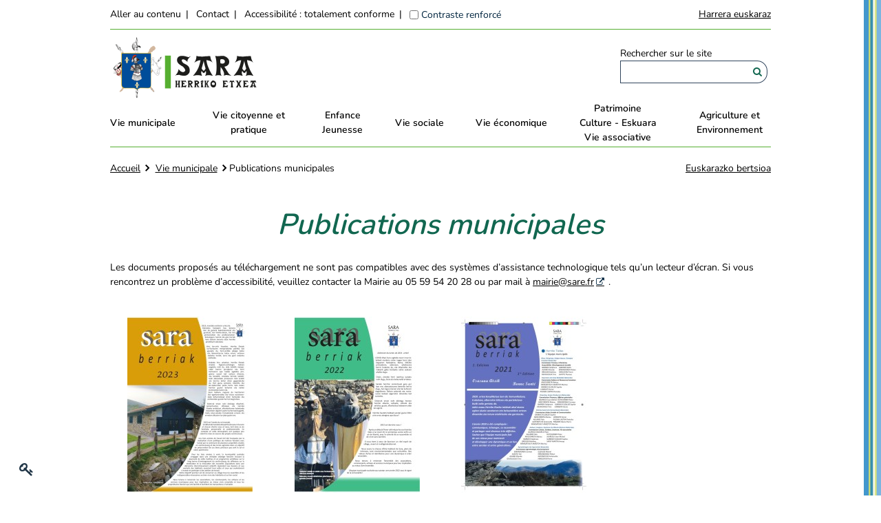

--- FILE ---
content_type: text/html; charset=UTF-8
request_url: https://www.sare.fr/publications-municipales
body_size: 6207
content:
<!DOCTYPE html>
	<html lang="fr" itemscope itemtype="http://schema.org/WebPage">
	<head>
		
		<meta charset="utf-8">

		<title>Publications municipales - Sare</title>
		
		<meta name="robots" content="index, follow">

		<meta name="viewport" content="width=device-width, initial-scale=1">

		<meta property="og:title" content="Publications municipales - Sare">
		<meta property="og:type" content="website">

					<meta property="og:url" content="https://www.sare.fr/publications-municipales">
			<link rel="canonical" href="https://www.sare.fr/publications-municipales">
		
				
		
		
		
		<meta property="article:published_time" content="2023-10-13T10:09:14+0200">

		
		<meta name="google-site-verification" content="WOD5UNcONWrMPD0TsVjGiEikv4QkGmyx4Rw3rLs-aWE">
		
				<link rel="stylesheet" href="/theme/sare/style.min.css?20240231">	
		
				<style>
			@font-face {
				font-family: 'FontAwesome';
				src:  url('/api/icons/icons.eot?20240231');
				src:  
					url('/api/icons/icons.eot?20240231#iefix') format('embedded-opentype'),
					url('/api/icons/icons.woff2?20240231') format('woff2'),
					url('/api/icons/icons.woff?20240231') format('woff'),
					url('/api/icons/icons.ttf?20240231') format('truetype'),
					url('/api/icons/icons.svg?20240231#icons') format('svg');
				font-weight: normal;
				font-style: normal;
			}
		</style>
		
		<link rel="shortcut icon" type="image/x-icon" href="https://www.sare.fr/theme/sare/img/favicon.ico">
				<script src="/api/jquery.min.js"></script>
		
				<script src="/api/lucide.init.min.js?20240231"></script>
		
				<script async defer data-domain="sare.fr" src="https://plausible.io/js/plausible.js"></script>
		
		
		<script>
			
					


			// Variables
			id = "32";
			state = "active";
			title = "Publications municipales";
			permalink = "publications-municipales";
			type = "page";
			tpl = "telechargement";
			tag = "";
			path = "/";
			theme = "elgar";
			media_dir = "media/sare";
			date_update = "2024-01-30 10:54:05";
			lang_alt = "fr";			sitename = "Sare";			bt_login = true;			bt_edit = true;			bt_top = true;									
		</script>

	</head>
	<body>
	
<header role="banner">

	<section class="mw960p mod center relative">

		<div class="navigation-secondaire pts">
			
			<!-- Accessibilité -->
			<div id="accessibilite" class="fl pbs">
				
				<nav role="navigation" aria-label="Accès rapide" class="inline">
					<ul class="exclude">
						<li><a href="#main" class="acces-rapide">Aller au contenu</a></li>
						<li><a href="/contact">Contact</a></li>
						<li><a href="/accessibilite-du-site" data-href="lien-conformite" ><span id='texte-conformite' class='editable'>Accessibilité : totalement conforme</span></a></li>
					</ul>
				</nav>	

				<div id="contrast" class="inbl">
					<input type="checkbox" name="high-contrast" id="high-contrast"> <label class="color" for="high-contrast">Contraste renforcé</label>
				</div>

			</div>

			<!-- Changement de site en fonction de la langue -->
							<a href="https://www.sara.eus/" lang="eu" class="fr pbs switch-lang">Harrera euskaraz</a>
				
		</div>


		<div class="clear flex wrap jcsb aic brd-top-2 ptm plt prt">

			<!-- Logo -->
			<div class="pts"><a href="https://www.sare.fr/"><span id="logo" class="editable-media" data-width="330" data-height="90" style="max-width:330px;max-height:90px"><img src="https://www.sare.fr/media/sare/logo-sara.png?1708958744" style="max-width: 330px;max-height: 90px;" alt="Sara - Site officiel de la mairie" class=""></span></a></div>
			
			<!-- Formulaire de recherche -->
			<form role="search" id="rechercher" action="/recherche" method="post">
				
				<div id="input-recherche" class="inbl">
					
					<label for="recherche">Rechercher sur le site</label>	

					<div class="flex">

						<input type="search" name="recherche" id="recherche">
						
						<button type="submit" class="bg-color-2 pat" value="Rechercher" aria-label="Rechercher">
							<i class="fa fa-fw fa-search" aria-hidden="true"></i>
						</button>

						<script>
							/*$("#rechercher").on("submit", function(event) {
								event.preventDefault();
								var url = "/recherche/" + $("#rechercher input").val().replace(/\s+/g, '-').toLowerCase();
								document.location.href = url;
							});*/
						</script>

					</div>

				</div>
				
			</form>

		</div>

	</section>
		


	<!-- Menu principal -->
	<section class="bg-color">

		<nav role="navigation" class="mw960p center brd-top-3 mtl tc" aria-label="Menu">

			<button type="button" class="burger" aria-expanded="false" aria-controls="main-navigation">
				<span class="open">Menu</span>
				<!-- <span class="close none">Fermer</span> @supp 03/07/2024 état du menu est déjà donner par le lecteur d'écran -->
			</button>

			<ul id="main-navigation" class="flex wrap space-l">
				<li class="">
						<a href="https://www.sare.fr/vie-municipale">Vie municipale</a>
					</li><li class="">
						<a href="https://www.sare.fr/vie-citoyenne-et-pratique">Vie citoyenne et pratique</a>
					</li><li class="">
						<a href="https://www.sare.fr/enfance-jeunesse">Enfance<br>Jeunesse</a>
					</li><li class="">
						<a href="https://www.sare.fr/vie-sociale">Vie sociale</a>
					</li><li class="">
						<a href="https://www.sare.fr/vie-economique">Vie économique</a>
					</li><li class="">
						<a href="https://www.sare.fr/patrimoine-culture-euskara-vie-associative">Patrimoine<br>Culture - Eskuara<br>Vie associative</a>
					</li><li class="">
						<a href="https://www.sare.fr/agriculture-et-environnement">Agriculture et Environnement</a>
					</li>			</ul>

		</nav>

	</section>

</header><main id="main" role="main" tabindex="-1" class="content tpl-telechargement">
<section class="mw960p mod center">

	
<div class="mw960p ariane mod center pbm">

	<nav role="navigation" aria-label="Fil d'Ariane" class="fl ptm" itemprop="breadcrumb">
		<ul class="inline pln">

			<li class="inline"><a href="/">Accueil</a></li>

			<li class="inline"><a href="/vie-municipale" id='navigation' class='editable-select meta' data-option='{"":"Menu sup\u00e9rieur","vie-municipale":"Vie municipale","vie-citoyenne-et-pratique":"Vie citoyenne et pratique","enfance-jeunesse":"Enfance Jeunesse","vie-sociale":"Vie sociale","vie-economique":"Vie \u00e9conomique","patrimoine-culture-euskara-vie-associative":"Patrimoine Culture - Eskuara Vie associative","agriculture-et-environnement":"Agriculture et Environnement"}' data-selected="vie-municipale">Vie municipale</a></li><li class="inline" aria-current="page">Publications municipales</li>		</ul>
	</nav>



	<ul class="unstyled fr ptm switch-lang"><li><a href="https://www.sara.eus/herriko-etxearen-argitaratzeak" lang="eu">Euskarazko bertsioa</a></li></ul>
</div>
	<h1 id='title' class='editable picto'>Publications municipales</h1>
	<div id='texte' class='editable '><p class="">Les documents proposés au téléchargement ne sont pas compatibles avec des systèmes d’assistance technologique tels qu’un lecteur d’écran. Si vous rencontrez un problème d’accessibilité, veuillez contacter la Mairie au 05 59 54 20 28 ou par mail à <a href="mailto:mairie@sare.fr" target="_blank" aria-label="mairie@sare.fr - Nouvelle fenêtre" class="external">mairie@sare.fr</a>.</p></div>
	<div>
					<div class="pan pbm">

				<h2 id='titre-1' class='editable tl mtm' data-dir='telechargement'></h2>
				<ul id="telechargement-1" class="module unstyled grid-4 space tc pan">					
											<li>
							<span id="telechargement-1-visuel-3" class="editable-media" data-dir="telechargement" data-width="185" data-height="256" style="max-width:185px;max-height:256px"><img src="[data-uri]" data-src="https://www.sare.fr/media/sare/resize/telechargement/2023-page-0001-182x256.jpg?zoom=media/sare/telechargement/2023-page-0001-765x1080.jpg&1697814567" loading="lazy" style="max-width: 185px;max-height: 256px;" alt="" class=""></span>
							<div id='telechargement-1-titre-3' class='editable mtm' data-dir='telechargement'><p class=""><a href="/media/sare/telechargement/01-annee-2023.pdf" target="_blank" aria-label="Consulter la publication municipale de 2023 (pdf - 21Mo) - Nouvelle fenêtre" class="external">Consulter la publication municipale de 2023 (pdf - 21Mo)</a></p></div>						</li>
											<li>
							<span id="telechargement-1-visuel-2" class="editable-media" data-dir="telechargement" data-width="185" data-height="256" style="max-width:185px;max-height:256px"><img src="[data-uri]" data-src="https://www.sare.fr/media/sare/resize/telechargement/2022-page-0001-182x256.jpg?zoom=media/sare/telechargement/2022-page-0001-765x1080.jpg&1697814566" loading="lazy" style="max-width: 185px;max-height: 256px;" alt="" class=""></span>
							<div id='telechargement-1-titre-2' class='editable mtm' data-dir='telechargement'><p class=""><a href="/media/sare/telechargement/02-annee-2022.pdf" target="_blank" aria-label="Consulter la publication municipale de 2022 (pdf - 10Mo) - Nouvelle fenêtre" class="external">Consulter la publication municipale de 2022 (pdf - 10Mo)</a></p></div>						</li>
											<li>
							<span id="telechargement-1-visuel-1" class="editable-media" data-dir="telechargement" data-width="185" data-height="256" style="max-width:185px;max-height:256px"><img src="[data-uri]" data-src="https://www.sare.fr/media/sare/resize/telechargement/2021-page-0001-182x256.jpg?zoom=media/sare/telechargement/2021-page-0001-765x1080.jpg&1697814561" loading="lazy" style="max-width: 185px;max-height: 256px;" alt="" class=""></span>
							<div id='telechargement-1-titre-1' class='editable mtm' data-dir='telechargement'><p class=""><a href="/media/sare/telechargement/03-annee-2021.pdf" target="_blank" aria-label="Consulter la publication municipale de 2021 (pdf - 6Mo) - Nouvelle fenêtre" class="external">Consulter la publication municipale de 2021 (pdf - 6Mo)</a></p></div>						</li>
											<li>
							<span id="telechargement-1-visuel-0" class="editable-media" data-dir="telechargement" data-width="185" data-height="256" style="max-width:185px;max-height:256px"></span>
							<div id='telechargement-1-titre-0' class='editable mtm' data-dir='telechargement'></div>						</li>
									</ul>
			</div>
					<div class="pan pbm">

				<h2 id='titre-2' class='editable tl mtm' data-dir='telechargement'></h2>
				<ul id="telechargement-2" class="module unstyled grid-4 space tc pan">					
											<li>
							<span id="telechargement-2-visuel-0" class="editable-media" data-dir="telechargement" data-width="185" data-height="256" style="max-width:185px;max-height:256px"></span>
							<div id='telechargement-2-titre-0' class='editable mtm' data-dir='telechargement'></div>						</li>
									</ul>
			</div>
			</div>

</section>

<script>
	const allTitles = document.querySelectorAll('h2, h3');
	allTitles.forEach(function(theTitle) {
		contentTitle = theTitle.innerHTML
		if(contentTitle.length === 0) theTitle.setAttribute("aria-hidden", true);
	});	
</script></main>
<footer role="contentinfo">

	<div class="editable-hidden tc ptm"><i class="fa fa-attention" aria-hidden="true"></i>Avez-vous bien pris en compte les règles d'accessibilité lors de la saisie de vos contenus ?</div>

	<!-- Aide accessibilité -->
	<p id='texte-aide-access' class='editable mw960p center tc ptl editable-hidden'>Les documents proposés au téléchargement ne sont pas compatibles avec des systèmes d’assistance technologique tels qu’un lecteur d’écran. Si vous rencontrez un problème d’accessibilité, veuillez contacter la Mairie au 05 59 54 20 28 ou par mail à <a href="mailto:mairie@sare.fr">mairie@sare.fr</a>.</p>
			<!-- PARTAGE RÉSEAUX SOCIAUX -->
		<section id="partage" class="mw960p flex wrap jcc center tc ptl pbs">

			<p>Partager cette page via</p>

						<ul class="plm">

								<li class="inline"><a href="https://www.facebook.com/sharer/sharer.php?u=https%3A%2F%2Fwww.sare.fr%2Fpublications-municipales" target="_blank"><i class="fa fa-fw fa-facebook big" aria-hidden="true"></i>Facebook</a></li>
								
				<li class="inline"><a href="mailto:?subject=Publications%20municipales&body=https%3A%2F%2Fwww.sare.fr%2Fpublications-municipales" target="_blank"><i class="fa fa-fw fa-mail big mlm mrs" aria-hidden="true"></i>Mail</a></li>

			</ul>

		</section>
	
	<!-- RENSEIGNEMENTS COMPLEMENTAIRES -->
	<section id="renseignement" class="editable-hidden">

		<article id='texte-renseignements' class='editable mw960p center bold tc'></article>
	</section>

	<!-- CONTACTS -->
	<section id="contacts" class="bg-color ptl pbm">

		<div class="mw960p center flex jcsb">

			<article id='texte-coordonnees' class='editable prm'><p><b>Mairie de Sare</b><br>8 Plaza<br>64310 SARE<br>Téléphone : 05 59 54 20 28</p><p><img src="/media/sare/picto-elioz-simple-blanc2.png?1705393232" alt="Elioz connect" class="fl" width="81" height="37"> <a href="https://sare.elioz.fr/3.3/?hash=9aa0617fc16ebf7d7fe9944b26ab3fc8" target="_blank" aria-label="Accès à la plateforme Eliozpour les personnes sourdes - Nouvelle fenêtre" class="external">Accès à la plateforme Elioz<br>pour les personnes sourdes</a></p><ul><li>Lundi, mercredi et vendredi de 9h à 12h30 et de 14h à 18h</li><li>Mardi et jeudi de 9h à 12h30</li></ul></article>
			<article class="prm">

				
				<!-- Réseaux sociaux -->
				<div id='texte-reseaux' class='editable'><p>Suivez-nous sur les réseaux sociaux</p><ul><li>
<i class="fa fa-fw" aria-hidden="true"></i><a href="https://www.facebook.com/officetourismesare/" target="_blank" title="sur Facebook - Nouvelle fenêtre" aria-label="sur Facebook - Nouvelle fenêtre" class="external">sur Facebook</a></li></ul>
</div>
			</article>

			<article class="prm">

				<!-- Liens -->
				<div id='footer-liens' class='editable pbm'>
<ul><li><i class="fa" aria-hidden="true"></i><a href="/actualites">Les actualités</a></li><li>
<i class="fa" aria-hidden="true"></i><a href="/agenda">Agenda</a></li></ul>
</div>				
				<!-- Logo France Relance -->
				<span id="logo-sponsor" class="editable-media" data-width="150" style="max-width:150px;"></span>			
			</article>

		</div>

	</section>

	<!-- Liens -->
	<section id="footer-liens-plus">
		<section id='footer-liens-webmaster' class='editable mw960p center tc ptm pbm ulinline'><ul><li><a href="/contact">Contact</a></li><li><a href="/plan-du-site">Plan du site</a></li><li><a href="/mentions-legales">Mentions légales</a></li><li><a href="/accessibilite-du-site">Accessibilité du site</a></li><li><a href="/politique-de-confidentialite">Politique de confidentialité</a></li></ul></section>	</section>

</footer>

<script>
	noAccess = false;

	// Ajout du aria-label "nouvelle fenêtre" au lien sortant
	$("a[target='_blank']").each(function() 
	{
		//if(!$(this).attr("aria-label"))		
			$(this).attr("aria-label", $(this).text() + " - Nouvelle fenêtre");
		
		if($(this).children().prop("tagName") != "IMG")
			$(this).addClass("external");// Pour l'icône d'ouverture dans un nouvel onglet
	});

	// Ajout du aria-label pour dire que la destination du lien est non accessible
	// Ajout d'un lien avec la phrase d'aide en bas de page
	$("a.no-access").each(function() 
	{
		$(this)
			.attr("aria-label", $(this).text() + ($(this).hasClass("external")?" - Nouvelle fenêtre":"") + " - Destination du lien non accessible")
			.attr("aria-describedby","texte-aide-access");

		noAccess = true;
	});

	// Si contenu non accessible on affiche le message d'aide
	if(noAccess) $("#texte-aide-access").show();

	// Si mobile on n'affiche pas le bouton d'accès au login admin
	if(ismobile()) {
		bt_login = false;
		$(".bt.fixed.edit").remove();
	}

		$(function()
	{
		edit.push(function() 
		{
							// Bouton admin Statistique
				if(get_cookie('auth').indexOf('view-stats') !== -1)
					$("#admin-bar").append("<button id='statistique' class='fl mat small t5 popin'><i class='fa fa-chart-bar big vatt'></i> <span class='no-small-screen'>Statistique</span></button>");

				// OUVERTUR DE LA DIALOG ADMIN
				$("#admin-bar button.popin").on("click",
					function(event) {
						that = this;

						$.ajax({
							url: path+"theme/"+theme+"/admin/"+ that.id +".php?nonce="+$("#nonce").val(),
							success: function(html)
							{				
								$("body").append(html);

								$(".dialog").dialog({
									autoOpen: false,
									modal: true,
									width: "90%",//"850" "auto"
									position: { my: "center top", at: "center bottom+10px", of: $("#admin-bar") },
									show: function() {$(this).fadeIn(300);},
									close: function() { $(".dialog").remove(); }
								});

								$(".dialog").dialog("open");
							}
						});
					}
				);
				
		});
	});
	</script>

		<script>
			// Action si on lance le mode d'edition
			edit.push(function()
			{
				// Ajout du bouton langue avec la langue en cours
				$("#admin-bar #del, #admin-bar #archive").after('<div id="lang" class="fr"><button class="mat small o50 ho1 t5" title="Langue"><span class="noss">Langue</span> '+$("html").attr("lang")+' <i class="fa fa-fw fa-language"></i></button></div>');

				// Ouverture de l'admin des langues au clique sur le bouton
				$("#lang button").on("click",// mouseenter touchstart
					function(event) {

						event.stopPropagation();
						event.preventDefault();		

						// Si ouvert => on ferme
						if($("#lang .absolute").is(":visible")) $("#lang .absolute").fadeOut("fast");
						else
						{
							// On ajax le contenu des options d'edition des langues
							$.ajax({
								type: "POST",
								url: path+"theme/"+theme+"/admin/lang.php?mode=view",
								data: {
									"id": "32",
									"type": type,
									"nonce": $("#nonce").val()
								},
								success: function(html){ 
									// Si pas de layer on l'inject // Sinon on remplace le contenu et ouvre
									if(!$("#lang .absolute").length) $("#lang").append(html);
									else $("#lang .absolute").replaceWith(html).fadeIn();

									// Compte les mots	
									var total_charCount = total_wordCount = 0;		

									// Boucle sur les contenus éditables dans le main
									$("main .editable").each(function() {
										// Supprime les ponctuations et espaces de début/fin
										var txt = $.trim($(this).text().replace(/[.,;:?!]+/g, ""))
										
										// nombre de caractère
										, charCount = txt.length

										// nombre de mots séparés par des espaces [\r\n\t\f\v ]
										, wordCount = txt.split(/\s+/).length;

										if(txt)// Si contenu on ajoute au compteur
										{
											total_charCount += charCount;
											total_wordCount += wordCount;
										}
									});
									
									// Affichage des chiffres
									$("#charcount").text(total_charCount);
									$("#wordcount").text(total_wordCount);
								}
							});
						}
					}
				);
			});

			// Action avant la supp
			after_del.push(function()
			{
				$.ajax({
					type: "POST",
					url: path+"theme/"+theme+"/admin/lang.php?mode=del",
					data: {
						"id": "32",
						"nonce": $("#nonce").val()
					},
					success: function(html){
						$("body").append(html);
					}
				});
			});
		</script>
		

	<div class="responsive-overlay"></div>


	<script>console.log("0.0060961246490479")</script>


	</body>
	</html>
	

--- FILE ---
content_type: text/css
request_url: https://www.sare.fr/theme/sare/style.min.css?20240231
body_size: 9810
content:
@font-face{font-family:'Nunito';font-style:normal;font-weight:400;font-display:swap;src:url('/theme/elgar/fonts/NunitoRegular.eot');src:url('/theme/elgar/fonts/NunitoRegular.eot') format('embedded-opentype'),url('/theme/elgar/fonts/NunitoRegular.woff2') format('woff2'),url('/theme/elgar/fonts/NunitoRegular.woff') format('woff'),url('/theme/elgar/fonts/NunitoRegular.ttf') format('truetype'),url('/theme/elgar/fonts/NunitoRegular.svg#NunitoRegular') format('svg');}@font-face{font-family:'Nunito';font-style:normal;font-weight:700;font-display:swap;src:url('/theme/elgar/fonts/NunitoSemiBold.eot');src:url('/theme/elgar/fonts/NunitoSemiBold.eot') format('embedded-opentype'),url('/theme/elgar/fonts/NunitoSemiBold.woff2') format('woff2'),url('/theme/elgar/fonts/NunitoSemiBold.woff') format('woff'),url('/theme/elgar/fonts/NunitoSemiBold.ttf') format('truetype'),url('/theme/elgar/fonts/NunitoSemiBold.svg#NunitoSemiBold') format('svg');}body{background:url('/theme/sare/img/SARE-bayadere.svg') center right repeat-y;background-size:25px;}.tpl-page-sommaire .mw1600p .mw960p{background-color:#fff;margin-right:3rem;z-index:0}a{color:#000;text-decoration:underline;transition:color .3s;}a:hover,.tdu:hover{text-decoration:none}a.external:after{font-family:FontAwesome;content:'\f08e';font-size:.85em;color:#00253F;padding:0 .5em 0 .25em;transition:all .3s}#contacts a.external:after,.hc a.external:after{color:#FFF;}h1,.h1-like,h2,.h2-like,h3,.h3-like,h4,.h4-like{color:#000;margin-top:2rem;margin-bottom:2rem;position:relative;}h1,.h1-like{text-align:center;font-style:italic;color:#116750;}h2{padding:0!important;margin-bottom:4rem;}h2:before{content:url('/theme/sare/img/SARE-H2.svg');position:absolute;bottom:-40px;left:0;width:125px;margin:auto}.tpl-home h2:before{right:0}h2[aria-hidden="true"]:before,h2[aria-hidden="true"]:after{content:none}h3,.h3-like,h3 a{color:#005B32;padding-bottom:1rem!important;}.tpl-home h3,.tpl-home .h3-like{padding-bottom:0!important}h3:after,.h3-like:after{position:absolute;content:'';height:25px;top:4px;left:-12px;border-left:solid 6px #56AF31}.tpl-home h3:after,.tpl-home .h3-like:after,.tpl-publication-liste .h3-like:after,.tpl-article-liste .h3-like:after{right:0}.h3-like:before{content:none}h4{border-bottom:1px solid #116750;color:#094D79;}.highlight{position:relative;width:60%;margin:auto;background-color:#DAE4EB;padding:2rem 2rem 1rem;margin-bottom:2rem;z-index:initial!important;}.highlight ul li:before{color:#fff}.highlight:before{content:"";position:absolute;top:0;right:0;bottom:0;left:0;z-index:-1;margin:-8px;border-radius:5px;background:linear-gradient(to right,#116750,#56A0D8)}blockquote{display:inline-block;position:relative;padding:1rem 4rem 1rem 4rem}blockquote::before{font-family:FontAwesome;content:'\f10d';font-size:1.5em;color:#9d9d9d;position:absolute;left:1rem;top:0}blockquote::after{font-family:FontAwesome;content:'\f10e';font-size:1.5em;color:#9d9d9d;position:absolute;padding-left:1rem;bottom:0;right:0}.ariane .tdn{text-decoration:underline!important}.ariane nav a:not(:empty):after{display:inline-block;padding:0 .25em 0 .5em;content:url("data:image/svg+xml,%3csvg xmlns='http://www.w3.org/2000/svg' viewBox='0 0 9 14' width='7' height='10'%3e%3cpath d='M-.4 12l2 2 7-7-7-7-2 2 5 5z'/%3e%3c/svg%3e")}.hc .ariane nav a:not(:empty):after{filter:invert(1)}span[lang]{border-bottom:dotted 1px #00253F}a[name]{text-decoration:none;border-bottom:dashed 1px #00253F;}.bt:not(.vam),.bt.internal{background-color:#fff;color:#071F32;}.bt:not(.fixed):not(.vam){font-family:'Nunito',sans-serif;font-weight:bold;padding:1rem 3rem;border-radius:8px;border:1px solid #188ECE;box-shadow:6px 6px #188ECE;text-decoration:none;}.bt:not(.vam):hover,.bt.selected{color:#fff;background-color:#188ECE;box-shadow:6px 6px #188ece44}.bt:not(.vam):hover .fa,.bt.selected .fa,a.bt.external:hover:after{color:#fff}.bt:not(.vam):active{box-shadow:3px 3px #188ece44}fieldset{border:none}fieldset p{margin-bottom:.5em!important}button{border:solid 1px #fff}article ul,#sommaire ol{list-style:none;padding-left:2.5rem;padding-bottom:0}article ul{margin-bottom:2rem}main article ul li{position:relative;padding-bottom:1rem}#sommaire ol ol{padding-top:1rem}#sommaire ol ol li{border-bottom:1px solid #C7D546;margin-bottom:.5rem;padding-bottom:.5rem}#sommaire ol li,#sommaire a{position:relative}#sommaire a{text-decoration:none;z-index:1}#sommaire a:hover{text-decoration:underline}article ul li:before{content:'';border-top:3px solid #C7D546;width:15px;top:9px;left:-25px;position:absolute}.tpl-annuaire-liste article ul li:before,footer article ul li:before,#sommaire ol ol li:before{content:none}.color{color:#00253F}.bg-white{background-color:#fff}#rechercher .bg-color-2{background-color:#fff;border:1px solid #31455D;border-left:none;color:#116750;border-radius:0 15px 15px 0}#recherche{border-right:none}.brd-top-2{border-top:1px solid #56AF31}nav.brd-top-3{border-bottom:1px solid #56AF31;margin-top:0;}.brd-rad{border-radius:25px;}.bot15{bottom:15px}.right15{right:15px}.row{display:table;table-layout:fixed;}.row>*,.col{display:table-cell;vertical-align:middle;}header #logo{display:block;min-height:90px;transition:opacity .5s;}header #logo [src*='.svg']{min-width:300px}header #logo:hover{opacity:.6}header #logo img{background-color:#fff!important}.lucide #add-nav .dragger:before{color:#000}header section:first-of-type{font-size:1.4rem}header section:first-of-type .clear.flex.wrap{padding-top:0;}.tpl-home{overflow:hidden}.tpl-home h2{text-align:center}.plus a,.plus{color:#116750;text-decoration:none!important}#alert{padding:5rem 0}#alert>article{background:#FFF;box-shadow:0 3px 6px #00000029;border-radius:10px;justify-content:space-evenly}#alert .mw600p{max-width:370px}#encart .mw960p{padding:0}#encart .col{display:block}#intro-texte,#encart .plus{display:none!important}#encart h1{background-color:#116750;color:#fff;font-size:3.6rem;margin:0;padding:1rem 0;border-radius:0 0 25px 25px;position:relative}#encart h1::after{content:'';border-left:30px solid transparent;border-right:30px solid transparent;border-top:17px solid #116750;position:absolute;width:0;height:0;bottom:-15px;left:0;right:0;margin:auto;z-index:-1}#home-enunclic{padding-top:0;margin-top:3rem;position:relative;min-height:360px}#home-enunclic:before{background-color:#C7D546;content:'';position:absolute;top:100px;left:-1%;right:0;height:250px;width:105%;z-index:-2;transform:rotate(-1deg)}#enunclic{z-index:1;position:relative;padding-top:10rem}#enunclic li{max-width:150px;padding-bottom:2rem}#enunclic li a{text-decoration:none;color:inherit!important}#enunclic img{width:85px;height:85px;transition:transform .1s}#enunclic img:hover{-ms-transform:scale(1.1);-webkit-transform:scale(1.1);transform:scale(1.1)}#home-actualites{position:relative;padding:1rem 0}#actualaune>div{background:#FFF;border-radius:5px;padding:1rem;margin-top:5rem}#actualaune>div:before,.blocks>div:before,.tpl-personnalites .blocks li:before,.tpl-publication-liste .bg-color-3:before{content:"";position:absolute;top:0;right:0;bottom:0;left:0;z-index:-1;margin:-8px;border-radius:inherit;background:linear-gradient(to right,#116750,#56A0D8)}#actualaune h3:after{right:inherit}#actualaune .right15.bot15{right:30px;bottom:20px}#actualaune figure div,.blocks figure div{width:300px;height:225px}.blocks{}.blocks>div{background:#FFF;border-radius:5px}.tpl-publication-liste .blocks>div{border:1px solid #116750;border-radius:0}.tpl-publication-liste .blocks>div:before{content:none}.blocks h2,.blocks h3{margin-top:0}.blocks .plus{margin-bottom:0!important}.lien-bt{text-align:center}#home-agenda{position:relative}#titre-events{background-color:#116750;color:#fff}#home-agenda .blocks:before{background-color:#116750;content:'';position:absolute;top:5rem;left:0;right:0;bottom:31rem;z-index:-2}#home-agenda .blocks>div:before{content:none}#home-agenda .blocks>div{box-shadow:0 0 30px #00000026;border-radius:0 0 5px 5px}#home-agenda figure div{width:270px;height:225px;margin:auto;margin-top:15px}.blocks .brd-top{padding-left:2.8rem}.date{color:#005B32;font-size:2rem;margin-bottom:3rem!important;padding-left:.5rem}.date:before{content:url(/theme/sare/img/SARE-evenement.svg);position:absolute;left:0;width:22px;margin:auto}figure div{background-position:center center}.tpl-navigation .bg-color-3,.tpl-navigation-edit .bg-color-3{background:url('/theme/sare/img/SARE-footer.svg') top center repeat-x;background-size:1px 33px;padding-top:25px;border:1px solid #116750;}.navigation{list-style:none;margin:0 4rem;padding:0;}.navigation li{padding:1.5rem 0 1.5rem 2rem;position:relative;border-bottom:1px solid #116750}.navigation li:hover:before{left:7px}#sommaire ol>li{list-style:none;padding-bottom:1rem}.navigation li:before{position:absolute;content:'';border-left:7px solid #56AF31;top:13px;left:0;width:7px;height:26px;transition:all .3s}#sommaire ol>li:before{content:'';border-top:3px solid #C7D546;width:15px;top:9px;left:-25px;position:absolute}#sommaire h2{border-left:7px solid #56AF31;padding-left:1.5rem!important;margin-bottom:1rem;color:#005B32;font-size:2rem}#sommaire h2:before{content:''}.navigation a{text-decoration:none}.navigation a:hover{text-decoration:underline}.lucide .navigation .dragger{display:block;position:absolute;width:15px;height:20px;top:-1px;left:-25px;cursor:all-scroll}.navigation li .content{overflow:hidden}.navigation li p{margin-bottom:0}.navigation li .editable-media{float:left}.navigation li .texte{float:left;margin-left:1rem}.navigation li i.fa-cancel{position:absolute;cursor:pointer;margin:0;top:0;right:0;z-index:1;font-size:inherit}.page .bt{color:#000;padding:0 1rem!important}.page .bt.selected{font-weight:bold!important;text-decoration:none}#tags a{text-decoration:underline!important}#tags a:hover{text-decoration:none!important}#tags li{display:inline-block;padding-right:.5em}.tpl-annuaire-liste article{background:url(/theme/sare/img/SARE-footer.svg) top center repeat-x;background-size:1px 33px;border:1px solid #116750;padding-top:40px}.tpl-annuaire-liste .information{padding:1rem 2.5rem;width:100%}.tpl-annuaire-liste figure{background:#fff;width:300px;display:none}.tpl-annuaire-liste .h3-like{margin:0 0 0 1.2rem}.tpl-annuaire-liste .adresse p{margin-left:3.4rem}#adresse p{margin:0 0 1rem 3rem}.tpl-annuaire-liste .plus{position:inherit;text-align:center;border-top:1px solid #116750;padding-top:1rem;margin-top:1rem}.tpl-personnalites .blocks{justify-content:center;}.tpl-personnalites .blocks li{position:relative;display:grid;justify-items:center;width:300px;margin-top:2rem;padding:2rem;border-radius:5px;z-index:inherit!important;background-color:#F7F7F7;}.tpl-personnalites .h3-like{font-weight:bold;padding:1rem 0 0 0!important;margin:0}.tpl-personnalites .h3-like:after{content:none}.tpl-personnalites .h3-like.up{margin-bottom:1rem;}.tpl-personnalites .blocks li p{margin-bottom:0}.tpl-personnalites .asc:not(:empty){border-top:1px solid #C7D546;padding-top:2rem;width:100%}.tpl-publication-liste .bg-color-3{position:relative;background-color:#DAE4EB;text-align:center;overflow:initial;border-radius:5px;max-width:480px;margin:auto;}.tpl-publication-liste fieldset{display:block}.tpl-publication-liste fieldset .flex{justify-content:center}.tpl-publication-liste .bt{float:none;margin:1rem auto 0;}.tpl-publication-liste select{border:1px solid #707070;border-radius:10px;}.mw1600p{max-width:1600px}#sommaire{width:fit-content;min-width:300px;margin-right:3rem;margin-bottom:2rem}#sommaire ol{list-style:circle}.col-sommaire{position:relative;flex:0 0 360px;z-index:1}@media (max-width:1000px){#sommaire{max-height:inherit!important;position:initial!important;margin:0 1rem 3rem;border-bottom:1px solid #E5E5E5}}@media (min-width:1000px){.flex-sommaire{display:flex}#sommaire{background:url('/theme/sare/img/SARE-footer.svg') top center repeat-x;background-size:1px 33px;background-attachment:local;border:1px solid #56AF31;border-top:0;border-left:0;padding:25px 2rem 1rem 1rem;margin-left:10px;overflow:auto;max-width:320px;max-height:300px;z-index:1}}#description ul{padding-bottom:1rem}#contact input,#contact textarea{border:.1em solid #707070;background-color:#f5f2f2}#contact input[name='reponse']{display:none}#formulaire ul{list-style:none;position:relative;padding:0;margin-bottom:0;}#formulaire li{margin:.2rem;padding:.5rem .5rem;clear:both}#formulaire li::before{content:''}#formulaire .fa{margin-right:0;font-size:inherit}#formulaire .required:not(ul){color:#9f2d2d}#formulaire [data-builder=select] .editable-input{min-width:350px}#formulaire .editable ul{padding:0 0 0 2rem}#formulaire .editable li{list-style:initial}#formulaire fieldset{border:1px solid grey}footer #renseignement{background-color:#187db4;color:#fff;}footer #contacts{background-color:#116750;color:#fff;font-size:1.4rem;padding-bottom:50px;position:relative;}footer #contacts::before{content:'';background:url('/theme/sare/img/SARE-footer.svg') bottom center repeat-x;background-size:1px 33px;position:absolute;height:30px;left:0;right:0;bottom:0}footer #contacts a{color:white}footer input.editable-href{position:relative}main .fa,footer .fa{color:#116750;margin-right:1rem;font-size:2rem}#contacts .fa{color:#fff}.bt .fa{color:#071F32;transition:all .3s}footer ul,.ulinline ul{list-style:none;padding-left:0;margin-left:0}footer #texte-reseaux ul li{padding-bottom:.5em;}footer #texte-reseaux p{margin-bottom:1em;}.ulinline ul li{display:inline;}.lucide .ulinline ul li{display:inherit;}.ulinline ul li:before{content:" - ";}.ulinline ul li:first-child:before{content:"";}html{font-family:sans-serif;-ms-text-size-adjust:100%;-webkit-text-size-adjust:100%;font-size:62.5%;font-size:calc(1em * .625);scroll-behavior:smooth;}body{margin:0;box-sizing:border-box;background-color:#fff;color:#000;font-family:'Nunito',sans-serif;line-height:1.5;font-size:1.4rem;}*{box-sizing:inherit}article,aside,details,figcaption,figure,footer,header,hgroup,main,menu,nav,section,summary{display:block}[hidden],template{display:none}a{background-color:transparent}a:active,a:hover,a:focus{}b,strong{font-weight:bold}small{font-size:80%}sub,sup{font-size:75%;line-height:0;position:relative;vertical-align:baseline;}sup{top:-.5em}sub{bottom:-.25em}img{border:0;vertical-align:middle;}svg:not(:root){overflow:hidden}figure{margin:1em 40px}blockquote,figure{margin-left:0;margin-right:0;}hr{box-sizing:content-box;height:0;}button,input,optgroup,select,textarea{color:inherit;font:inherit;margin:0}input:focus,textarea:focus{border:1px solid #000}button{overflow:visible}button,select{text-transform:none}button,html input[type="button"],input[type="reset"],input[type="submit"]{-webkit-appearance:button;cursor:pointer;}button[disabled],html input[disabled],.disabled{background-color:buttonface!important;color:graytext!important;box-shadow:none;cursor:default;}button::-moz-focus-inner,input::-moz-focus-inner{border:0;padding:0;}input{line-height:normal;background-color:#fff;border:1px solid #31455D;padding:.4em .5rem .5rem;}input[type="checkbox"],input[type="radio"]{box-sizing:border-box;padding:0;}input[type="number"]::-webkit-inner-spin-button,input[type="number"]::-webkit-outer-spin-button{height:auto}input[type="search"]{-webkit-appearance:textfield;box-sizing:content-box;}input[type="search"]::-webkit-search-cancel-button,input[type="search"]::-webkit-search-decoration{-webkit-appearance:none}textarea{overflow:auto;padding:.4em;}table{border-collapse:collapse;border-spacing:0;}td,th{padding:0}ul,ol{padding-left:2em}ul.unstyled,ol.unstyled{list-style:none}p,.p-like,ul,ol,dl,blockquote,pre,td,th,label,textarea,caption,details,figure{margin-top:0;margin-bottom:0;line-height:1.5;}main p,footer p{margin-bottom:2rem}h1,.h1-like{font-size:4.2rem}h2,.h2-like{font-size:3.2rem}h3,.h3-like{font-size:2.2rem}h4,.h4-like{font-size:1.6rem}em,.italic,address,cite,i,var{font-style:italic}.smaller{font-size:.6em!important}.small{font-size:.8em!important}.medium{font-size:1em!important}.big{font-size:1.2em!important}.bigger{font-size:1.5em!important}.biggest{font-size:2em!important}.mega{font-size:4em!important}.up{text-transform:uppercase}.lighter{font-weight:lighter}.normal{font-weight:normal}.bold{font-weight:bold}.white{color:#fff!important}.black{color:#000!important}.grey{color:#808080!important}.yes,.green{color:#3e9c30!important}.orange{color:orange!important}.no,.red{color:#9f2d2d!important}.checked{color:#1ba238!important;opacity:1!important}.o50{opacity:.5}.o80{opacity:.8}.ho1:hover{opacity:1}.r90{transform:rotate(90deg)}.r180{transform:rotate(180deg)}.r270{transform:rotate(270deg)}.nor{background-repeat:no-repeat!important}.cover{background-size:cover!important;background-repeat:no-repeat;background-position:top center;}.vat{vertical-align:top!important}.vam{vertical-align:middle!important}.vab{vertical-align:bottom!important}.vabl{vertical-align:baseline!important}.vatt{vertical-align:text-top!important}.nowrap,.nw{white-space:nowrap}.short{text-overflow:ellipsis}.jcc{justify-content:center}.jcsa{justify-content:space-around}.jcsb{justify-content:space-between}.jic{justify-items:center}.aic{align-items:center}.asc{align-self:center}.mod{overflow:hidden}.clear{clear:both}.clearfix::after{content:"";display:table;clear:both;border-collapse:collapse;}.left{margin-right:auto}.right{margin-left:auto}.auto{margin:auto}.center{margin-left:auto!important;margin-right:auto!important;}img.center{display:block!important}.tl{text-align:left!important}.tr{text-align:right!important}.tc{text-align:center!important}.tj{text-align:justify}.fl{float:left}.fr{float:right}img.fl,figure.fl{margin-right:1rem}img.fr,figure.fr{margin-left:1rem}img.fl,img.fr,figure.fl,figure.fr{margin-bottom:.5rem}figure.center{text-align:center;margin-bottom:1rem;}article img{max-width:100%}.editable img{height:100%}figure img{display:inline-block!important}.inbl{display:inline-block;vertical-align:top;}.inline{display:inline!important}.block{display:block!important}.none,.editable-hidden{display:none}.hidden{visibility:hidden}.visible{visibility:visible!important}.sr-only{position:absolute;width:1px;height:1px;padding:0;margin:-1px;overflow:hidden;clip:rect(0,0,0,0);white-space:nowrap;border:0;}.absolute{position:absolute}.fixed{position:fixed}.relative{position:relative}form,.bn{border:none;}input,button,select,label,.bt{vertical-align:middle;font-family:inherit;font-size:inherit;}button,input,optgroup,select,textarea{color:#3a3a3a}label{vertical-align:middle;cursor:pointer;}legend{border:0;white-space:normal;}textarea{min-height:5em;vertical-align:top;font-family:inherit;font-size:inherit;resize:vertical;}select{-webkit-appearance:menulist-button;}input[type="search"]::-webkit-search-decoration,input[type="search"]::-webkit-search-cancel-button,input[type="search"]::-webkit-search-results-button,input[type="search"]::-webkit-search-results-decoration{display:none;}::-webkit-input-placeholder{color:#616161;}input:-moz-placeholder,textarea:-moz-placeholder{color:#616161;}button.unstyled,input[type="button"].unstyled,input[type="submit"].unstyled,input[type="reset"].unstyled{padding:0;border:none;line-height:1;text-align:left;background:none;border-radius:0;box-shadow:none;-webkit-appearance:none;-moz-appearance:none;appearance:none;}button.unstyled:focus,input[type="button"].unstyled:focus,input[type="submit"].unstyled:focus,input[type="reset"].unstyled:focus{box-shadow:none;outline:none;}.pointer{cursor:pointer!important}.tdn,.tdn a{text-decoration:none!important}.tdn:hover{text-decoration:none!important}.tdu{text-decoration:underline}.module>li:last-child{display:none}iframe{width:100%;height:900px;border:0;}.video{position:relative}.video button,.video iframe{width:320px;height:180px;padding:0;border:none}.video iframe{display:inline-block}.video button:after{content:'\f144';font-family:FontAwesome;font-size:6rem;position:absolute;top:50%;left:50%;transform:translate(-50%,-50%);color:#ff0000;opacity:.8;transition:all 1.5s}.video button:hover:after{opacity:1}.video.play button:after{content:''}.bt,button{text-align:center;text-decoration:none;font-family:sans-serif;display:inline-block;padding:0 6px 1px;height:auto!important;overflow:hidden;transition:all .3s;}.bt:focus,input[type="button"]:focus,button:focus{-webkit-tap-highlight-color:transparent;-webkit-user-select:none;-moz-user-select:none;-ms-user-select:none;user-select:none}.bt:hover,button:hover{text-decoration:none;box-shadow:none}.bt a:hover{color:#fff}.bt:active,button:active{box-shadow:0 2px 0 rgba(0,0,0,.2) inset,0 100px 0 rgba(0,0,0,.1) inset}.bt.connect{font-family:arial;font-weight:bold;font-size:12px;color:#fff;text-decoration:none;white-space:nowrap;text-align:left;padding:8px;margin:0 0 5px 0;width:100%;}.bt.connect:before{font-family:FontAwesome;font-size:15px;text-align:center;vertical-align:bottom;margin-right:10px;padding-right:8px;width:8%;display:inline-block;border-right:rgba(0,0,0,.2) 1px solid}.bt.connect.nohover:hover{box-shadow:none!important}.bt.connect.nohover:active{box-shadow:none!important}.bt.connect.internal:before{content:"\e838"}.bt.fixed{display:none;position:fixed;z-index:999;width:auto;left:20px;bottom:20px;margin:0;padding:.2rem 1rem;border-radius:30px;border:none;opacity:.9;text-shadow:none;}.bt.fixed.top{right:20px;left:inherit}.bt.edit,.bt.add,.bt.top{height:38px!important;padding:.5rem}.bt.fixed.edit{transition:right .1s;opacity:.9;left:20px;right:initial}.bt.fixed.add{margin-bottom:10px;transition:bottom .3s,right .1s,opacity .3s;z-index:998}.bt.fixed.construction{left:70px;right:initial;opacity:.9;display:block;padding-left:.5rem;border-radius:8px}.bt.fixed:hover{opacity:1!important}.wrapper{color:rgba(0,0,0,.3);position:relative;display:inline-block;vertical-align:text-bottom;text-align:center;top:2px;width:22px;margin-left:-28px;}#error,.error{border-radius:5px;border:1px solid #cd0a0a;background:#fef1ec;color:#9f2d2d;z-index:1000;}#popin,#light,.light{border-radius:5px;border:1px solid #fcefa1;background:#fbf9ee;color:#363636;z-index:1000;}.body-margin-top{margin-top:50px!important}#admin-bar .alaune.switch label{background:#c8c8c8}#admin-bar .alaune.switch label:before{content:"\e803";font-size:.8em}#admin-bar .alaune.switch input[type=checkbox]:checked ~ label{background:#fee566}#admin-bar .alaune.switch input[type=checkbox]:checked ~ label:before{content:"\e803"}@media (min-width:480px){.medium-hidden{display:none!important}.grid{display:flex;display:grid;grid-auto-flow:column;grid-auto-columns:1fr}[class*=" grid-"],[class^="grid-"]{display:-ms-flex;display:grid;grid-auto-flow:dense}}.flex{display:flex}.wrap{flex-wrap:wrap}[class*="grid-2"]{-ms-grid-columns:(1fr)[2];grid-template-columns:repeat(2,1fr);}[class*="grid-3"]{-ms-grid-columns:(1fr)[3];grid-template-columns:repeat(3,1fr);}[class*="grid-4"]{-ms-grid-columns:(1fr)[4];grid-template-columns:repeat(4,1fr);}.editable .grid{margin-bottom:1.5rem}.grid.space,[class*=" grid-"].space,[class^="grid-"].space,.flex.space{grid-gap:1rem}.grid.space-l,[class*=" grid-"].space-l,[class^="grid-"].space-l,.flex.space-l{grid-gap:0 2rem}.grid.space-xl,[class*=" grid-"].space-xl,[class^="grid-"].space-xl,.flex.space-xl{grid-gap:3rem}.w10{width:10%}.w20{width:20%}.w25{width:25%}.w30{width:30%}.w33{width:33.3333%}.w40{width:40%}.w50{width:50%}.w60{width:60%}.w66{width:66.6666%}.w70{width:70%}.w75{width:75%}.w80{width:80%}.w90{width:90%}.w100{width:100%}.h100{height:100%}.w50p{width:50px}.w100p{width:100px}.w150p{width:150px}.w200p{width:200px}.w300p{width:300px}.mw150p{max-width:150px}.mw320p{max-width:320px}.mw600p{max-width:600px}.mw960p{max-width:960px}.mw1140p{max-width:1140px}.wauto{width:auto}.man{margin:0}.mat{margin:.5rem}.mas{margin:1rem}.mam{margin:2rem}.mal{margin:4rem}.mtn{margin-top:0}.mtt{margin-top:.5rem}.mts{margin-top:1rem}.mtm{margin-top:2rem}.mtl{margin-top:4rem}.mrn{margin-right:0}.mrt{margin-right:.5rem}.mrs{margin-right:1rem}.mrm{margin-right:2rem}.mrl{margin-right:4rem}.mbn{margin-bottom:0}.mbt{margin-bottom:.5rem}.mbs{margin-bottom:1rem}.mbm{margin-bottom:2rem}.mbl{margin-bottom:4rem}.mln{margin-left:0}.mlt{margin-left:.5rem}.mls{margin-left:1rem}.mlm{margin-left:2rem}.mll{margin-left:4rem}.pan{padding:0}.pat{padding:.5rem}.pas{padding:1rem}.pam{padding:2rem}.pal{padding:4rem}.ptn{padding-top:0}.ptt{padding-top:.5rem}.pts{padding-top:1rem}.ptm{padding-top:2rem}.ptl{padding-top:4rem}.prn{padding-right:0}.prt{padding-right:.5rem}.prs{padding-right:1rem}.prm{padding-right:2rem}.prl{padding-right:4rem}.pbn{padding-bottom:0}.pbt{padding-bottom:.5rem}.pbs{padding-bottom:1rem}.pbm{padding-bottom:2rem}.pbl{padding-bottom:4rem}.pbp{padding-bottom:4.5rem}.pln{padding-left:0}.plt{padding-left:.5rem}.pls{padding-left:1rem}.plm{padding-left:2rem}.pll{padding-left:4rem}div.editable{display:inherit}.progress{position:absolute;top:0;left:0;max-width:100%;min-height:4px;z-index:10;opacity:.8;transition:all .3s;}.layer,body .ui-tooltip{background-color:#fbfbfb;border-width:1px;border:0;border-top:1px solid #ccc;border-radius:4px;box-shadow:inset 0 1px 1px rgba(0,0,0,.075),0 2px 5px rgba(0,0,0,.3);}.layer:before,.layer:after,.ui-tooltip:before,.ui-tooltip:after{content:"";position:absolute;top:-20px;left:2rem;height:0;width:0;border:10px solid transparent;border-bottom-color:rgba(190,190,190,.6)}.layer:after,.ui-tooltip:after{top:-18px;border-bottom-color:#ffffff}.animation{transition:all 1s .2s ease-out}.t5{transition:all .5s!important}.fade-in{opacity:0;transition-delay:.5s}.slide-up{opacity:0;transform:translate3d(0,100px,0);backface-visibility:hidden;transition-duration:1s!important}.slide-down{opacity:0;transform:translate3d(0,-100px,0);backface-visibility:hidden}.slide-left{opacity:0;transform:translate3d(-100px,0,0);backface-visibility:hidden}.slide-right{opacity:0;transform:translate3d(100px,0,0);backface-visibility:hidden}.fire{opacity:1!important;transform:translate3d(0,0,0)!important}header nav ul{list-style:none;display:inline-block;padding:0;min-height:60px;justify-content:space-between}header nav>ul li{position:relative;display:flex;padding:0;max-width:120px;min-height:70px;align-items:center;justify-content:center}header nav>ul li.selected:before,#main-navigation li a:hover::before{content:"";width:30px;border-bottom:solid 4px #56AF31;position:absolute;bottom:0;left:0;right:0;margin:auto}.lucide header nav>ul li{white-space:normal}header nav>ul li a{text-decoration:none}header nav>ul li a:hover{color:#116750}header .selected a{color:#116750!important}#main-navigation{font-weight:bold;align-content:center}#accessibilite nav ul{min-height:unset;}#accessibilite nav>ul li{display:inline;min-height:unset;max-width:unset;padding:0;align-items:unset}#accessibilite nav>ul li:after{content:"|";padding:0 .5em;}#accessibilite nav>ul li a{color:#000}header nav .burger{display:none;position:absolute;overflow:hidden;float:right;top:10px;right:0;margin:0 1rem;padding:4rem 2.8rem 1rem 2.8rem;width:30px;height:30px!important;font-size:0;appearance:none;box-shadow:none;border-radius:3px;border:none;cursor:pointer;transition:background .3s;background-color:#116750}.burger span{position:absolute;top:14px;left:6px;right:6px;height:2px;background:#fff;line-height:4rem!important;width:65%;margin:auto;color:#fff;font-weight:bold;font-size:1.1rem;transition:background .3s}.burger span.close::before,.burger span.close::after{width:70%}.burger span::before,.burger span::after{position:absolute;display:block;left:0;right:0;width:100%;height:2px;background-color:#fff;content:"";margin:auto;transition-duration:.3s,.3s;transition-delay:.3s,0s}.burger span::before{top:-6px;transition-property:top,transform}.burger span::after{bottom:-6px;transition-property:bottom,transform}.burger.active{background-color:#116750}.burger.active span{background:none}.burger.active span::before{top:0;transform:rotate(45deg)}.burger.active span::after{bottom:0;transform:rotate(-45deg)}.burger.active span::before,.burger.active span::after{transition-delay:0s,.3s}@media (max-width:640px){.no-small-screen,.noss{display:none!important}.small-screen{display:block}}@media (min-width:1280px){.no-large-screen{display:none}}@media (max-width:1030px){body{background:#fff}.tpl-page-sommaire .mw1600p .mw960p{margin-right:0}}@media (max-width:850px){header nav .burger{display:block;z-index:12}header nav>ul#main-navigation{background-color:#fff;border:2px solid #20828F;border-top:0;border-left:0;display:block!important;visibility:hidden;position:absolute!important;left:0;top:0;overflow-y:auto;-webkit-overflow-scrolling:touch;width:300px;margin:0;padding-bottom:1rem;z-index:10;text-align:center;transition-duration:.3s;transform:translateX(-100%);-webkit-transform:translateX(-100%)}header nav>ul#main-navigation li{display:block;max-width:100%;min-height:30px;margin-top:1rem}header nav li{float:none;padding:0;margin-left:0!important;transition:background .3s}header nav ul#main-navigation li:hover{background-color:#dfdfdf}header nav ul#main-navigation li a{display:block;padding:.5rem}.responsive-nav header{position:inherit}.responsive-nav header nav ul#main-navigation{visibility:visible;transform:translateX(0);-webkit-transform:translateX(0)}.responsive-nav .burger{position:absolute}.dragger{display:none!important}#add-nav{display:none!important}header #accessibilite{float:none}header #accessibilite nav>ul li{display:block}#accessibilite nav>ul li:after{content:none}header div>a{float:none!important;display:block;text-align:center}.col{display:inline-block}.row{border-spacing:0}.mw960p{padding-left:1rem;padding-right:1rem}article img{max-width:100%!important}.blocks div.relative,#actualaune div.relative{box-sizing:content-box}header #accessibilite{margin-right:5.6rem}#alert{padding:2rem 1rem}#intro-texte{max-width:550px}#encart{text-align:center}.blocks,.tpl-annuaire-liste article,#actualaune>div{display:block}.blocks>div,.blocks article,.tpl-annuaire-liste section>div>div,.blocks li,#actualaune>div{width:300px;min-height:300px;margin:auto;margin-bottom:2rem}.tpl-annuaire-liste figure{border-bottom:1px solid #00253F}.tpl-annuaire-liste .brd-left,#actualaune .brd-right{border:none}#contacts div{display:block;text-align:center}}@media (max-width:480px){#recherche{max-width:190px}header #accessibilite .mls,header #accessibilite .mrs{margin:0}header .jcsb{justify-content:center}#rechercher{padding:1rem 0}[class*="grid-2"],[class*="grid-3"],[class*="grid-4"]{display:grid;-ms-grid-columns:1fr;grid-template-columns:1fr;justify-items:center}.w10,.w20,.w25,.w30,.w33,.w40,.w50,.w60,.w66,.w70,.w75,.w80,.w90{width:auto;float:none}main{word-break:break-word}article{}main:not(.tpl-home) .picto:before{width:10px}main:not(.tpl-home) .picto:after{width:10px}#home-enunclic:before{height:100%}h1,.h1-like{padding:0 10px}.highlight{width:80%}.editable img.fl,.editable img.fr{float:none;display:block;margin:0 auto .5rem}.editable img{max-width:100%;height:auto}#enunclic{display:flex;flex-wrap:wrap}#enunclic li{margin:0 auto;width:100%}}@media (min-width:321px) and (max-width:640px){.mw960p{width:auto;float:none}}@media (max-width:320px){.mod{float:none!important;clear:none!important;width:auto!important;margin-left:0!important;margin-right:0!important;border:0}.w300p{width:auto;float:none}th,td{display:block;width:auto;text-align:left}}@media print{*{background-color:transparent!important;box-shadow:none!important;text-shadow:none!important}body{width:auto;margin:auto;font-family:serif;font-size:12pt}p,.p-like,h1,.h1-like,h2,.h2-like,h3,.h3-like,h4,.h4-like,h5,.h5-like,h6,.h6-like,blockquote,ul,ol,.fa,.bt,a,.white,.bg-color{color:#000!important;margin:auto}.print{display:block}.no-print{display:none}p,.p-like,blockquote{orphans:3;widows:3}blockquote,ul,ol{page-break-inside:avoid}h1,.h1-like,h2,.h2-like,h3,.h3-like,caption{page-break-after:avoid}a[href^="javascript:"]::after,a[href^="#"]::after{content:""}[class*='brd']{border-color:#000!important}.ptl{padding-top:1rem}.pbl{padding-bottom:1rem}}@media print and (max-width:850px){#main-navigation{visibility:hidden!important}}.fa{display:inline-block;font:normal normal normal 14px/1 FontAwesome;font-size:inherit;text-rendering:auto;-webkit-font-smoothing:antialiased;-moz-osx-font-smoothing:grayscale;}.fa-fw{width:1.28571429em;text-align:center;}.fa-spin{animation:fa-spin 2s infinite linear;}.fa-ul{padding-left:0;list-style-type:none;}.fa-ul>li{position:relative;}.fa-li{position:relative;left:inherit;top:inherit;width:inherit;float:none;}@keyframes fa-spin{0%{-webkit-transform:rotate(0deg);transform:rotate(0deg)}100%{-webkit-transform:rotate(359deg);transform:rotate(359deg)}}.fa-music:before{content:'\e800'}.fa-search:before{content:'\e801'}.fa-mail:before{content:'\e802'}.fa-star:before{content:'\e803'}.fa-user:before{content:'\e804'}.fa-users:before{content:'\e805'}.fa-video:before{content:'\e806'}.fa-picture:before{content:'\e807'}.fa-camera:before{content:'\e808'}.fa-th-large:before{content:'\e809'}.fa-ok:before{content:'\e80a'}.fa-cancel:before{content:'\e80b'}.fa-plus:before{content:'\e80c'}.fa-info-circled:before{content:'\e80d'}.fa-home:before{content:'\e80e'}.fa-link:before{content:'\e80f'}.fa-attach:before{content:'\e810'}.fa-lock-open:before{content:'\e811'}.fa-eye:before{content:'\e812'}.fa-eye-off:before{content:'\e813'}.fa-tag:before{content:'\e814'}.fa-flag:before{content:'\e815'}.fa-upload:before{content:'\e816'}.fa-pencil:before{content:'\e817'}.fa-print:before{content:'\e818'}.fa-bell:before{content:'\e819'}.fa-attention:before{content:'\e81a'}.fa-logout:before{content:'\e81b'}.fa-location:before{content:'\e81c'}.fa-doc:before{content:'\e81d'}.fa-phone:before{content:'\e81e'}.fa-cog:before{content:'\e81f'}.fa-basket:before{content:'\e820'}.fa-volume-off:before{content:'\e821'}.fa-volume-up:before{content:'\e822'}.fa-clock:before{content:'\e823'}.fa-resize-full:before{content:'\e824'}.fa-resize-small:before{content:'\e825'}.fa-resize-vertical:before{content:'\e826'}.fa-resize-horizontal:before{content:'\e827'}.fa-up-open:before{content:'\e828'}.fa-up-big:before{content:'\e829'}.fa-lock:before{content:'\e82a'}.fa-arrows-cw:before{content:'\e82c'}.fa-globe:before{content:'\e82d'}.fa-bold:before{content:'\e82e'}.fa-italic:before{content:'\e82f'}.fa-align-left:before{content:'\e830'}.fa-align-center:before{content:'\e831'}.fa-align-right:before{content:'\e832'}.fa-align-justify:before{content:'\e833'}.fa-list:before{content:'\e834'}.fa-chart-bar:before{content:'\e835'}.fa-credit-card:before{content:'\e836'}.fa-floppy:before{content:'\e837'}.fa-key:before{content:'\e838'}.fa-login:before{content:'\e839'}.fa-x-twitter:before{content:'\e86c'}.fa-no-access:before{content:'\e86f'}.fa-move:before{content:'\f047'}.fa-link-ext:before{content:'\f08e'}.fa-twitter:before{content:'\f099'}.fa-facebook:before{content:'\f09a'}.fa-rss:before{content:'\f09e'}.fa-menu:before{content:'\f0c9'}.fa-underline:before{content:'\f0cd'}.fa-money:before{content:'\f0d6'}.fa-mail-alt:before{content:'\f0e0'}.fa-linkedin:before{content:'\f0e1'}.fa-doc-text:before{content:'\f0f6'}.fa-angle-double-up:before{content:'\f102'}.fa-quote-left:before{content:'\f10d'}.fa-quote-right:before{content:'\f10e'}.fa-folder-empty:before{content:'\f114'}.fa-code:before{content:'\f121'}.fa-help:before{content:'\f128'}.fa-superscript:before{content:'\f12b'}.fa-calendar-empty:before{content:'\f133'}.fa-play-circled:before{content:'\f144'}.fa-doc-inv:before{content:'\f15b'}.fa-youtube:before{content:'\f167'}.fa-instagram:before{content:'\f16d'}.fa-up:before{content:'\f176'}.fa-skype:before{content:'\f17e'}.fa-language:before{content:'\f1ab'}.fa-soundcloud:before{content:'\f1be'}.fa-file-pdf:before{content:'\f1c1'}.fa-file-word:before{content:'\f1c2'}.fa-file-excel:before{content:'\f1c3'}.fa-file-powerpoint:before{content:'\f1c4'}.fa-file-image:before{content:'\f1c5'}.fa-file-archive:before{content:'\f1c6'}.fa-file-audio:before{content:'\f1c7'}.fa-file-video:before{content:'\f1c8'}.fa-file-code:before{content:'\f1c9'}.fa-circle-notch:before{content:'\f1ce'}.fa-paper-plane-empty:before{content:'\f1d9'}.fa-header:before{content:'\f1dc'}.fa-paragraph:before{content:'\f1dd'}.fa-share:before{content:'\f1e0'}.fa-paypal:before{content:'\f1ed'}.fa-trash:before{content:'\f1f8'}.fa-pinterest:before{content:'\f231'}.fa-user-plus:before{content:'\f234'}.fa-shopping-basket:before{content:'\f291'}.fa-hashtag:before{content:'\f292'}.fa-question-circle-o:before{content:'\f29c'}.fa-user-circle:before{content:'\f2bd'}.fa-snowflake-o:before{content:'\f2dc'}.fa-twitter-squared:before{content:'\f304'}.fa-facebook-squared:before{content:'\f308'}.hc *,.hc *::after,.hc *::before{border-image:none!important;text-shadow:none!important;}.hc path,.hc polygon,.hc svg,.hc svg *{fill:currentColor;}.hc input,.hc textarea,.hc select,.hc form button{border-width:1px!important;border-style:solid!important;}.hc *::first-letter{color:inherit!important;}.hc input[type="range"]{border:0!important;}.hc input[type="range"]::-webkit-slider-thumb{margin-top:-.25em}@supports (-ms-ime-align:auto){.hc input[type="range"]::-webkit-slider-thumb{margin-top:0}}.hc input[type="range"]::-webkit-slider-runnable-track{height:.313em;}.hc,.hc *{background-color:#343643!important;color:white!important;}.hc,.hc *,.hc *::before,.hc *::after{border-color:white!important;}.hc *::before,.hc *::after{background:none!important;color:inherit;}.hc input,.hc textarea,.hc select{border-color:#f9fcff!important;color:inherit!important;}.hc *::-webkit-input-placeholder{color:white!important;}.hc *::-moz-placeholder{color:white!important;opacity:1!important;}.hc *:-ms-input-placeholder{color:white!important;}.hc *:-moz-placeholder{color:white!important;opacity:1!important;}.hc *::-webkit-datetime-edit-text{color:white!important;}.hc *::-webkit-datetime-edit-month-field{color:white!important;}.hc *::-webkit-datetime-edit-day-field{color:white!important;}.hc *::-webkit-datetime-edit-year-field{color:white!important;}.hc::-webkit-calendar-picker-indicator{background:#343643!important;}.hc input[type="range"]::-webkit-slider-runnable-track{background:white!important;}.hc input[type="range"]::-moz-range-track{background:white!important;}.hc input[type="range"]::-moz-range-thumb{background:black!important;border:.15em solid white!important;}.hc input[type="range"]::-ms-fill-lower{background:white!important;}.hc input[type="range"]::-ms-fill-upper{background:white!important;}.hc input[type="range"]:focus::-ms-fill-lower{background:white!important;}.hc input[type="range"]:focus::-ms-fill-upper{background:white!important;}.hc input[type="range"]::-ms-thumb{background:black!important;border:.15em solid white!important;}.hc header .selected a{color:#06B0BB!important}.hc .burger span,.hc .burger span:before,.hc .burger span:after{background:#fff!important}.hc.responsive-nav .burger span{background:transparent!important}

--- FILE ---
content_type: image/svg+xml
request_url: https://www.sare.fr/theme/sare/img/SARE-footer.svg
body_size: 212
content:
<svg version="1.1" id="Calque_1" xmlns="http://www.w3.org/2000/svg" x="0" y="0" viewBox="0 0 1 32.1" style="enable-background:new 0 0 1 32.1" xml:space="preserve"><style>.st1{fill:#0e7abf}</style><path transform="rotate(-89.91 .532 15.545)" style="fill:#c7d546" d="M-7 15H8.1v1H-7z"/><path transform="rotate(-89.91 .522 17.198)" class="st1" d="M-2.3 16.7h5.6v1h-5.6z"/><path transform="rotate(-89.91 .532 12.991)" style="fill:#fff" d="M-1.6 12.5h4.2v1h-4.2z"/><path transform="rotate(-89.91 .542 4.047)" style="fill:#56a0d8" d="M-3.5 3.5h8.1v1h-8.1z"/><path transform="rotate(-89.91 .512 27.494)" class="st1" d="M-4.1 27h9.2v1h-9.2z"/></svg>

--- FILE ---
content_type: image/svg+xml
request_url: https://www.sare.fr/theme/sare/img/SARE-bayadere.svg
body_size: 194
content:
<?xml version="1.0" encoding="UTF-8"?>
<svg id="Calque_1" data-name="Calque 1" xmlns="http://www.w3.org/2000/svg" viewBox="0 0 32.1 1">
  <defs>
    <style>
      .cls-1 {
        fill: #56a0d8;
      }

      .cls-1, .cls-2, .cls-3, .cls-4 {
        stroke-width: 0px;
      }

      .cls-2 {
        fill: #0e7abf;
      }

      .cls-3 {
        fill: #c7d546;
      }

      .cls-4 {
        fill: #fff;
      }
    </style>
  </defs>
  <rect class="cls-3" x="9" width="15.1" height="1"/>
  <rect class="cls-2" x="12.1" y="0" width="5.6" height="1"/>
  <rect class="cls-4" x="17" width="4.2" height="1"/>
  <rect class="cls-1" x="24" width="8.1" height="1"/>
  <rect class="cls-2" y="0" width="9.2" height="1"/>
</svg>